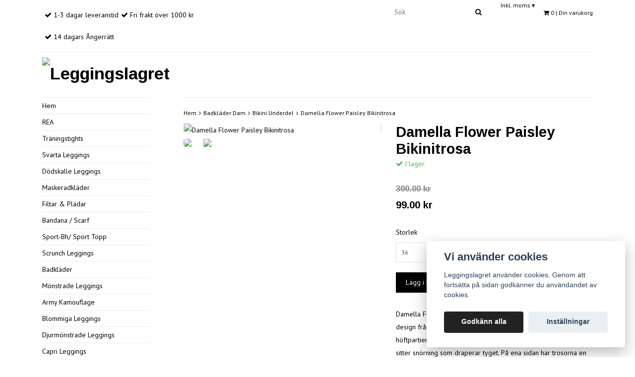

--- FILE ---
content_type: text/html; charset=utf-8
request_url: https://leggingslagret.se/badklader/bikini-underdel/damella-flower-paisley-bikinitrosa
body_size: 16525
content:
<!DOCTYPE html>
<html lang="sv">
<head><script>var fbPixelEventId = Math.floor(Math.random() * 9000000000) + 1000000000;</script><meta property="ix:host" content="cdn.quickbutik.com/images"><meta http-equiv="Content-Type" content="text/html; charset=UTF-8">
<title>Damella Flower Paisley Bikinitrosa - Leggingslagret</title>
<meta name="author" content="Leggingslagret">
<meta name="description" content="Damella Flower Paisley Bikinitrosa. Snygg bikinitrosa i stilren design från Damella. Bikiniunderdelen är i tai-modell med höftpartier som är något bredare. På h">
<meta property="og:description" content="Damella Flower Paisley Bikinitrosa. Snygg bikinitrosa i stilren design från Damella. Bikiniunderdelen är i tai-modell med höftpartier som är något bredare. På h">
<meta property="og:title" content="Damella Flower Paisley Bikinitrosa - Leggingslagret">
<meta property="og:url" content="https://leggingslagret.se/badklader/bikini-underdel/damella-flower-paisley-bikinitrosa">
<meta property="og:site_name" content="Leggingslagret">
<meta property="og:type" content="website">
<meta property="og:image" content="https://cdn.quickbutik.com/images/9515c/products/62854bd0c53aa.jpeg">
<meta property="twitter:card" content="summary">
<meta property="twitter:title" content="Leggingslagret">
<meta property="twitter:description" content="Damella Flower Paisley Bikinitrosa. Snygg bikinitrosa i stilren design från Damella. Bikiniunderdelen är i tai-modell med höftpartier som är något bredare. På h">
<meta property="twitter:image" content="https://cdn.quickbutik.com/images/9515c/products/62854bd0c53aa.jpeg">
<meta name="viewport" content="width=device-width, initial-scale=1, maximum-scale=1">
<!-- CSS --><!-- CSS --><link href="https://storage.quickbutik.com/stores/9515c/templates/classic-39/css/assets.css?33629" rel="stylesheet" type="text/css" media="all">
<link href="https://storage.quickbutik.com/stores/9515c/templates/classic-39/css/style.css?33629" rel="stylesheet" type="text/css" media="all">
<link href="//fonts.googleapis.com/css?family=PT+Sans:400,700%7CArimo:700" rel="stylesheet" type="text/css"  media="all" /><link rel="sitemap" type="application/xml" title="Sitemap" href="https://leggingslagret.se/sitemap.xml">
<meta name="google-site-verification" content="Cy64Qjf-9T_RiRxjmW22yqN2BUNvxc86ditgHXLm5XU" />
<meta name="ahrefs-site-verification" content="270b73a5aa51ee937067fc0be794c9aa11077792d61f98d1dab0c07664c44836">
<script type="text/javascript" defer>document.addEventListener('DOMContentLoaded', () => {
    document.body.setAttribute('data-qb-page', 'product');
});</script><script src="/assets/shopassets/cookieconsent/cookieconsent.js?v=230"></script>
<style>
    :root {
        --cc-btn-primary-bg: #222222 !important;
        --cc-btn-primary-text: #fff !important;
        --cc-btn-primary-hover-bg: #222222 !important;
        --cc-btn-primary-hover-text: #fff !important;
    }
</style>
<style>
    html.force--consent,
    html.force--consent body{
        height: auto!important;
        width: 100vw!important;
    }
</style>

    <script type="text/javascript">
    var qb_cookieconsent = initCookieConsent();
    var qb_cookieconsent_blocks = [{"title":"Vi anv\u00e4nder cookies","description":"Leggingslagret anv\u00e4nder cookies. Genom att forts\u00e4tta p\u00e5 sidan godk\u00e4nner du anv\u00e4ndandet av cookies."},{"title":"N\u00f6dv\u00e4ndiga cookies *","description":"Dessa cookies \u00e4r n\u00f6dv\u00e4ndiga f\u00f6r att butiken ska fungera korrekt och g\u00e5r inte att st\u00e4nga av utan att beh\u00f6va l\u00e4mna denna webbplats. De anv\u00e4nds f\u00f6r att funktionalitet som t.ex. varukorg, skapa ett konto och annat ska fungera korrekt.","toggle":{"value":"basic","enabled":true,"readonly":true}}];
</script>
    <!-- Google Analytics 4 -->
    <script async src="https://www.googletagmanager.com/gtag/js?id=AW-1404305753380427 ny 20220830"></script>
    <script>
        window.dataLayer = window.dataLayer || [];
        function gtag(){dataLayer.push(arguments);}

        gtag('consent', 'default', {
            'analytics_storage': 'denied',
            'ad_storage': 'denied',
            'ad_user_data': 'denied',
            'ad_personalization': 'denied',
            'wait_for_update': 500,
        });

        const getConsentForCategory = (category) => (typeof qb_cookieconsent == 'undefined' || qb_cookieconsent.allowedCategory(category)) ? 'granted' : 'denied';

        if (typeof qb_cookieconsent == 'undefined' || qb_cookieconsent.allowedCategory('analytics') || qb_cookieconsent.allowedCategory('marketing')) {
            const analyticsConsent = getConsentForCategory('analytics');
            const marketingConsent = getConsentForCategory('marketing');

            gtag('consent', 'update', {
                'analytics_storage': analyticsConsent,
                'ad_storage': marketingConsent,
                'ad_user_data': marketingConsent,
                'ad_personalization': marketingConsent,
            });
        }

        // Handle consent updates for GA4
        document.addEventListener('QB_CookieConsentAccepted', function(event) {
            const cookie = qbGetEvent(event).cookie;
            const getConsentLevel = (level) => (cookie && cookie.level && cookie.level.includes(level)) ? 'granted' : 'denied';

            gtag('consent', 'update', {
                'analytics_storage': getConsentLevel('analytics'),
                'ad_storage': getConsentLevel('marketing'),
                'ad_user_data': getConsentLevel('marketing'),
                'ad_personalization': getConsentLevel('marketing'),
            });
        });

        gtag('js', new Date());
        gtag('config', 'AW-1404305753380427 ny 20220830', { 'allow_enhanced_conversions' : true } );
gtag('event', 'page_view', JSON.parse('{"ecomm_pagetype":"product","ecomm_prodid":"1697","ecomm_totalvalue":99,"currency":"SEK","send_to":"AW-1404305753380427 ny 20220830"}'));
gtag('event', 'view_item', JSON.parse('{"currency":"SEK","value":"99.00","items":[{"item_name":"Damella Flower Paisley Bikinitrosa","item_id":"1697","price":"99.00","item_category":"Bikini Underdel","item_variant":"36","quantity":"1","description":"<p>Damella Flower Paisley Bikinitrosa. Snygg bikinitrosa i stilren design fr&aring;n Damella. Bikiniunderdelen &auml;r i tai-modell med h&ouml;ftpartier som &auml;r n&aring;got bredare. P&aring; h&ouml;ftpartiernas nedre del sitter sn&ouml;rning som draperar tyget. P&aring; ena sidan har trosorna en stilren metallbricka med Damellas logotype p&aring;.<\/p><p>Material:<br><span>&amp;nbsp; 80% polyamid<\/span><br>&amp;nbsp; 20% elastan<br><br><span>Tv&auml;tt:<\/span><br>&amp;nbsp; &amp;nbsp;Handtv&auml;tt<\/p>","image_url":"https%3A%2F%2Fcdn.quickbutik.com%2Fimages%2F9515c%2Fproducts%2F62854bd0c53aa.jpeg"}]}'));

        const gaClientIdPromise = new Promise(resolve => {
            gtag('get', 'AW-1404305753380427 ny 20220830', 'client_id', resolve);
        });
        const gaSessionIdPromise = new Promise(resolve => {
            gtag('get', 'AW-1404305753380427 ny 20220830', 'session_id', resolve);
        });

        Promise.all([gaClientIdPromise, gaSessionIdPromise]).then(([gaClientId, gaSessionId]) => {
            var checkoutButton = document.querySelector("a[href='/cart/index']");
            if (checkoutButton) {
                checkoutButton.onclick = function() {
                    var query = new URLSearchParams({
                        ...(typeof qb_cookieconsent == 'undefined' || qb_cookieconsent.allowedCategory('analytics') ? {
                            gaClientId,
                            gaSessionId,
                        } : {}),
                        consentCategories: [
                            ...(typeof qb_cookieconsent == 'undefined' || qb_cookieconsent.allowedCategory('analytics')) ? ['analytics'] : [],
                            ...(typeof qb_cookieconsent == 'undefined' || qb_cookieconsent.allowedCategory('marketing')) ? ['marketing'] : [],
                        ],
                    });
                    this.setAttribute("href", "/cart/index?" + query.toString());
                };
            }
        });
    </script>
    <!-- End Google Analytics 4 --></head>
<body>
	<div id="my-wrapper">
		<div class="mobile-top-bar">
    <div class="container" id="page-top">
        <div class="row d-flex d-md-none d-lg-none justify-content-around align-items-center">

            <div class="col-3">
            </div>

            <div class="col-6 text-center">
                    <a class="taxlink" title="Priser är inkl. moms. Klicka för att växla om till exkl. moms." href="?tax-reverse">
                        Inkl. moms
                        <span>&#x25be;</span>
                    </a>
            </div>

            <div class="col-3">
    		</div>
    		
    	</div>
    </div>
</div><header id="site-header" class="mh-head  Sticky">
	<div class="container d-block d-md-none">
        <div class="row site-mobile-header">
        	<div class="col-2 d-flex justify-content-center align-items-center">
        				<div class=" mobile-toggle">
                            <a class="c-hamburger c-hamburger--htx" href="#navigation"><span>toggle</span></a>
                        </div>
        			</div>
        	<div class="col-8 d-flex justify-content-center align-items-center">
        					<div id="site-title-desktop">
			                	<a href="https://leggingslagret.se" title="Leggingslagret" class="custom-font">
					<img src="https://cdn.quickbutik.com/images/9515c/templates/classic-39/assets/logo.png?s=33629&auto=format" alt="Leggingslagret">
					
			                	</a>
		  	              </div>	
        			</div>
            <div class="col-2 d-flex justify-content-center align-items-center">
                <a href="#shopping-cart" class="mobile-shopping-cart-icon slide-menu d-flex justify-content-center align-items-center">
                    <i class="fa fa-2x fa-shopping-cart"></i>
                    <span class="cart_counter_mobile cart_counter" style="display: inline; font-size: 11px;padding-left:5px">0</span>
                </a>
            </div>
        </div>
	</div>
	<div class="container d-none d-md-block">
		<div class="row site-header-desktop">
			<div class="col-lg-5 col-md-12">
				<nav class="navbar justify-content-lg-start justify-content-md-center">
					<ul class="nav">
						<li>
							<span class='fa fa-check'></span> <span>1-3 dagar leveranstid</span>
						</li>
						
						<li>
							<span class='fa fa-check'></span> <span>Fri frakt över 1000 kr</span>
						</li>
						
						<li>
							<span class='fa fa-check'></span> <span>14 dagars Ångerrätt</span>
						</li>
					</ul>
				</nav>
			</div>
			<div class="col-lg-7 col-md-12 justify-content-lg-end justify-content-md-center d-flex">
				<div id="cart-brief">
					<div class="cart-link">
                        <div class="d-flex d-flex flex-wrap justify-content-end">
                        	<form id="search-form" action="/shop/search" method="get" class="cart-link-child">
				                        	<div class="search-wrapper search-wrapper-md">
				                        		<input class="search_text" name="s" type="text" size="20" placeholder="Sök" value="">
				                        		<button class="search_submit" type="submit">
				                        			<i class="fa fa-search"></i>
				                        		</button>
				                        		<div class="clear"></div>
				                        	</div>
				                        </form>
                            <div class="languages_top cart-link-child">
	                         </div>
    						        <a title="Priser är inkl. moms. Klicka för att växla om till exkl. moms." class="cart-link-child" href="?tax-reverse">
    						            Inkl. moms
    						            <span>&#x25be;</span>
    						        </a>
                        	<a id="cart-url" href="#mmnue_cart" class="slide-menu"><i class="fa fa-shopping-cart"></i> <span class="cart_counter">0</span> | Din varukorg</a>
                        </div>
					</div>
				</div><!-- #cart-brief -->
			</div>
		</div>
		<div class="border-bottom-q"></div>
		<div class="row">
			<div class="col d-flex justify-content-left align-items-center">
			   <div id="site-title">
			     <a href="https://leggingslagret.se" title="Leggingslagret" class="custom-font">
					<img src="https://cdn.quickbutik.com/images/9515c/templates/classic-39/assets/logo.png?s=33629&auto=format" alt="Leggingslagret">
			     </a>
		  	   </div>
			</div>
			<div class="col d-flex justify-content-end align-items-center">
			    		   <div class="product-nav-wrapper-main">
				<div id="product-nav-wrapper">
					<ul class="nav nav-pills justify-content-end">
					</ul>
				</div>
			</div>
			</div>
		</div>
	</div><!-- .container -->
</header><div id="main" role="main">
			<div class="container">
				<div class="row">
					<div class="sidebar col-md-3 d-none d-md-block ">
					    <div class="w85">
						<div class="row">
							<div class="col-md-12">
							    <ul>
<li class=""><a title="Hem" href="/">Hem</a></li>
						      			<li class=""><a title="REA " href="/rea">REA </a></li>
						      			<li class=""><a title="Träningstights" href="/sport-fitness">Träningstights</a></li>
						      			<li class=""><a title="Svarta Leggings" href="/svarta-leggings">Svarta Leggings</a></li>
						      			<li class=""><a title="Dödskalle Leggings" href="/dodskalle-leggings">Dödskalle Leggings</a></li>
						      			<li class=""><a title="Maskeradkläder" href="/maskerad">Maskeradkläder</a></li>
						      			<li class=""><a title="Filtar &amp; Plädar" href="/plad-med-huva">Filtar &amp; Plädar</a></li>
						      			<li class=""><a title="Bandana / Scarf" href="/bandana">Bandana / Scarf</a></li>
						      			<li class=""><a title="Sport-Bh/ Sport Topp" href="/sport-bh-sport-topp">Sport-Bh/ Sport Topp</a></li>
						      			<li class=""><a title="Scrunch Leggings" href="/rumpbyxa">Scrunch Leggings</a></li>
						      			<li class=""><a title="Badkläder" href="/badklader">Badkläder</a></li>
						      			<li class=""><a title="Mönstrade Leggings" href="/various-pattern">Mönstrade Leggings</a></li>
						      			<li class=""><a title="Army Kamouflage " href="/army-camouflage">Army Kamouflage </a></li>
						      			<li class=""><a title="Blommiga Leggings" href="/blommiga">Blommiga Leggings</a></li>
						      			<li class=""><a title="Djurmönstrade Leggings" href="/djurmonstrade">Djurmönstrade Leggings</a></li>
						      			<li class=""><a title="Capri Leggings " href="/capri-shorts">Capri Leggings </a></li>
						      			<li class=""><a title="Tecknade Leggings" href="/cartoon-movie">Tecknade Leggings</a></li>
						      			<li class=""><a title="Färgglada Leggings" href="/color">Färgglada Leggings</a></li>
						      			<li class=""><a title="Jeans Leggings" href="/jeansprint">Jeans Leggings</a></li>
						      			<li class=""><a title="Nation Mönstrade" href="/flags">Nation Mönstrade</a></li>
						      			<li class=""><a title="Galaxy Leggings" href="/galaxy">Galaxy Leggings</a></li>
						      			<li class=""><a title="Naturmönstrade Leggings" href="/nature">Naturmönstrade Leggings</a></li>
						      			<li class=""><a title="Tattoo Leggings" href="/tattoo-art-history">Tattoo Leggings</a></li>
						      			<li class=""><a title="Kläder" href="/klader">Kläder</a></li>
						      			<li class=""><a title="Strumpor" href="/strumpor">Strumpor</a></li>
						      			<li class=""><a title="Hoodies / Sweatshirts" href="/hoodies-sweatshirts">Hoodies / Sweatshirts</a></li>
						      			<li class=""><a title="Kroppsstrumpa Bodystocking Strumpor" href="/kroppsstrumpa-bodystocking-strumpor">Kroppsstrumpa Bodystocking Strumpor</a></li>
						      			<li class=""><a title="Shorts" href="/shorts">Shorts</a></li>
						      			<li class=""><a title="Topp" href="/topp">Topp</a></li>
						      			<li class=""><a title="Underkläder" href="/underklader">Underkläder</a></li>
						      			<li class=""><a title="Smycken" href="/smycken">Smycken</a></li>
						      			<li class=""><a title="Hårspray Färg Glitter" href="/harfarg">Hårspray Färg Glitter</a></li>
						      			<li class=""><a title="Strumpbyxor" href="/strumpbyxa">Strumpbyxor</a></li>
						      			<li class=""><a title="T-shirt" href="/t-shirt">T-shirt</a></li>
						      			<li class=""><a title="Träningstights Dam" href="/traningstights">Träningstights Dam</a></li>
						      			<li class=""><a title="Rutiga Schack Leggings" href="/rutiga-schack-leggings">Rutiga Schack Leggings</a></li>
						      			
</ul>
</div>
						</div>
						
						</div>
					</div>
					
					<div class="col-12 col-md-9">
					    <div class="row">
                                <div class="col-md-12">
                                	<nav class="breadcrumb border-top-q" aria-label="breadcrumbs"><a href="/" title="Hem">Hem</a>
                                	    <i class="fa fa-angle-right" aria-hidden="true"></i> <a href="/badklader" title="Badkläder Dam">Badkläder Dam</a>
                                	    <i class="fa fa-angle-right" aria-hidden="true"></i> <a href="/badklader/bikini-underdel" title="Bikini Underdel">Bikini Underdel</a>
                                	    <i class="fa fa-angle-right" aria-hidden="true"></i> <a href="/badklader/bikini-underdel/damella-flower-paisley-bikinitrosa" title="Damella Flower Paisley Bikinitrosa">Damella Flower Paisley Bikinitrosa</a>
                                	    </nav>
</div>
                            </div>
                            <article id="/badklader/bikini-underdel/damella-flower-paisley-bikinitrosa" itemscope itemtype="http://schema.org/Product">
<div class="row">
	<div class="col-md-6 col-sm-6 product-images product-images-wrapper">
		<div class="product-images animated fadeIn">
		     <ul id="lightSlider">
				<li data-thumb="https://cdn.quickbutik.com/images/9515c/products/62854bd0c53aa.jpeg?w=90&auto=format" class="active qs-product-image7038">
				    <a href="https://cdn.quickbutik.com/images/9515c/products/62854bd0c53aa.jpeg" title="Damella Flower Paisley Bikinitrosa">
					    <img itemprop="image" src="https://cdn.quickbutik.com/images/9515c/products/62854bd0c53aa.jpeg?auto=format" alt="Damella Flower Paisley Bikinitrosa">
					</a>
				</li>
				<li data-thumb="https://cdn.quickbutik.com/images/9515c/products/62854bd0b0a59.jpeg?w=90&auto=format" class="active qs-product-image7039">
				    <a href="https://cdn.quickbutik.com/images/9515c/products/62854bd0b0a59.jpeg" title="Damella Flower Paisley Bikinitrosa">
					    <img itemprop="image" src="https://cdn.quickbutik.com/images/9515c/products/62854bd0b0a59.jpeg?auto=format" alt="Damella Flower Paisley Bikinitrosa">
					</a>
				</li>
		    </ul>
		</div>
	</div>

	<div class="col-md-6 col-sm-6">
			
	    <section class="entry-content">
	    
	        <h1 class="product-description-header" itemprop="name">Damella Flower Paisley Bikinitrosa</h1>
	        
            <div class="product-stock-box">
                <div data-in-stock-text="I lager." data-out-of-stock-text="Ej i lager." data-combination-not-exist-text="Varianten finns ej." class="product-current-stock-status instock"><i class="fa fa-check"></i> I lager.</div>
                
            </div>
            
            <h5 class="compare-at-price qs-product-before-price" >300.00 kr</h5>
		      	
	      	<div itemprop="offers" itemscope itemtype="http://schema.org/Offer">
	        	<h3 class="qs-product-price" id="price-field">99.00 kr</h3>
	        	<meta itemscope itemprop="itemCondition" itemtype="http://schema.org/OfferItemCondition" content="http://schema.org/NewCondition">
				<meta itemprop="priceCurrency" content="SEK">
				<meta itemprop="price" content="99.00">
	        	<link itemprop="availability" href="http://schema.org/InStock">
	        	<meta itemprop="url" content="https://leggingslagret.se/badklader/bikini-underdel/damella-flower-paisley-bikinitrosa">
	        </div>
	        
	        <meta itemprop="sku" content="1697-E4-32950">
            
            <meta itemprop="brand" content="Damella">
	    
		    <form class="qs-cart form-" method="post">     
		        <input type="hidden" class="qs-cart-pid"    value="1697">
		        <input type="hidden" class="qs-cart-price"  value="99.00">

                <div class="row">
                    <div class="col-12 col-lg-8">
                        <div class="form-group">
                            <div class="controls">
                            <label>Storlek</label>
                            <br />
                                <select class="qs-cart-option form-control" name="qs-cart-option">
                                    <option value="2855" data-name="36">36</option>
                                    <option value="2856" data-name="46">46</option>
                                </select>
                            </div>
                        </div>
                    </div>
                </div>
		        
				<input name="qs-cart-qty" type="hidden" class="qs-cart-qty form-control qty-picker" value="1">
		        
			    <input type="submit" name="add" class="d-block qs-cart-submit btn btn-success" value="Lägg i korgen" id="purchase" data-unavailable-txt="Otillgänglig">
			
			</form>
			
		    
		    
            
			
			
			<div class="product-description-wrapper product_description">
				<div itemprop="description"><p>Damella Flower Paisley Bikinitrosa. Snygg bikinitrosa i stilren design från Damella. Bikiniunderdelen är i tai-modell med höftpartier som är något bredare. På höftpartiernas nedre del sitter snörning som draperar tyget. På ena sidan har trosorna en stilren metallbricka med Damellas logotype på.</p><p>Material:<br><span>&nbsp; 80% polyamid</span><br>&nbsp; 20% elastan<br><br><span>Tvätt:</span><br>&nbsp; &nbsp;Handtvätt</p></div>
			</div>
			
        	<div id="sharesocialbox"></div>
        	
	</section>
	
	</div>

</div>

<section class="related-products">
  <h3>Flera populära produkter</h3>
  
  <ul class="product-grid clearfix row">
        
        
        
        
        
        
        
        
        
			<li class="col-md-3 col-6 product" data-pid="1697">
		
                <div class="indiv-product animated fadeIn">
                  <div class="content_box">            
                    
                    <div class="product-image ">
                        <a href="/badklader/bikini-underdel/palm-beach-viktrosa-svart-stl-36" title="Palm Beach Viktrosa Abecita Svart 36" class="d-flex justify-content-center align-items-center ">
                            <img src="https://cdn.quickbutik.com/images/9515c/products/5ebee5b33db91.jpeg?w=300&h=300&fit=crop&auto=format" alt="Palm Beach Viktrosa Abecita Svart 36">
                        </a>
                    </div>
                	<div class="content_product_desc">
                		<a href="/badklader/bikini-underdel/palm-beach-viktrosa-svart-stl-36" title="Palm Beach Viktrosa Abecita Svart 36">
                			<div class="indiv-product-title-text">Palm Beach Viktrosa Abecita Svart 36</div>
                			
                			<span class="money-styling">
									49.00 kr <s>398.00 kr</s>
                			</span>
                		</a>
                	</div>
                	</div>
                </div>
                
  		
			</li>
			<li class="col-md-3 col-6 product" data-pid="1697">
		
                <div class="indiv-product animated fadeIn">
                  <div class="content_box">            
                    
                    <div class="product-image ">
                        <a href="/badklader/bikini-underdel/abecita-paisley-hipster-bikinitrosa" title="Abecita Paisley Hipster Bikinitrosa" class="d-flex justify-content-center align-items-center ">
                            <img src="https://cdn.quickbutik.com/images/9515c/products/5ec26cfae29f5.jpeg?w=300&h=300&fit=crop&auto=format" alt="Abecita Paisley Hipster Bikinitrosa">
                        </a>
                    </div>
                	<div class="content_product_desc">
                		<a href="/badklader/bikini-underdel/abecita-paisley-hipster-bikinitrosa" title="Abecita Paisley Hipster Bikinitrosa">
                			<div class="indiv-product-title-text">Abecita Paisley Hipster Bikinitrosa</div>
                			
                			<span class="money-styling">
									89.00 kr <s>350.00 kr</s>
                			</span>
                		</a>
                	</div>
                	</div>
                </div>
                
  		
			</li>
			<li class="col-md-3 col-6 product" data-pid="1697">
		
                <div class="indiv-product animated fadeIn">
                  <div class="content_box">            
                    
                    <div class="product-image ">
                        <a href="/badklader/bikini-underdel/sloggi-swim-pink-summer-tai-flower" title="Sloggi Swim Pink Summer Tai Flower" class="d-flex justify-content-center align-items-center ">
                            <img src="https://cdn.quickbutik.com/images/9515c/products/5ec27fbc2f362.jpeg?w=300&h=300&fit=crop&auto=format" alt="Sloggi Swim Pink Summer Tai Flower">
                        </a>
                    </div>
                	<div class="content_product_desc">
                		<a href="/badklader/bikini-underdel/sloggi-swim-pink-summer-tai-flower" title="Sloggi Swim Pink Summer Tai Flower">
                			<div class="indiv-product-title-text">Sloggi Swim Pink Summer Tai Flower</div>
                			
                			<span class="money-styling">
									49.00 kr <s>250.00 kr</s>
                			</span>
                		</a>
                	</div>
                	</div>
                </div>
                
  		
			</li>
			<li class="col-md-3 col-6 product" data-pid="1697">
		
                <div class="indiv-product animated fadeIn">
                  <div class="content_box">            
                    
                    <div class="product-image ">
                        <a href="/badklader/bikini-underdel/damella-turkos-paisley-bikini-tai-brief-36" title="Damella Turkos Paisley Bikini Tai Brief 36" class="d-flex justify-content-center align-items-center ">
                            <img src="https://cdn.quickbutik.com/images/9515c/products/627909b2de37b.jpeg?w=300&h=300&fit=crop&auto=format" alt="Damella Turkos Paisley Bikini Tai Brief 36">
                        </a>
                    </div>
                	<div class="content_product_desc">
                		<a href="/badklader/bikini-underdel/damella-turkos-paisley-bikini-tai-brief-36" title="Damella Turkos Paisley Bikini Tai Brief 36">
                			<div class="indiv-product-title-text">Damella Turkos Paisley Bikini Tai Brief 36</div>
                			
                			<span class="money-styling">
									69.00 kr <s>269.00 kr</s>
                			</span>
                		</a>
                	</div>
                	</div>
                </div>
                
  		
			</li>
			<li class="col-md-3 col-6 product" data-pid="1697">
		
                <div class="indiv-product animated fadeIn">
                  <div class="content_box">            
                    
                    <div class="product-image ">
                        <a href="/badklader/bikini-underdel/saltabad-hipboxer-bikinitrosa-48" title="Saltabad Hipboxer Bikinitrosa 48" class="d-flex justify-content-center align-items-center ">
                            <img src="https://cdn.quickbutik.com/images/9515c/products/627ff6684ca81.jpeg?w=300&h=300&fit=crop&auto=format" alt="Saltabad Hipboxer Bikinitrosa 48">
                        </a>
                    </div>
                	<div class="content_product_desc">
                		<a href="/badklader/bikini-underdel/saltabad-hipboxer-bikinitrosa-48" title="Saltabad Hipboxer Bikinitrosa 48">
                			<div class="indiv-product-title-text">Saltabad Hipboxer Bikinitrosa 48</div>
                			
                			<span class="money-styling">
									75.00 kr <s>300.00 kr</s>
                			</span>
                		</a>
                	</div>
                	</div>
                </div>
                
  		
			</li>
			<li class="col-md-3 col-6 product" data-pid="1697">
		
                <div class="indiv-product animated fadeIn">
                  <div class="content_box">            
                    
                    <div class="product-image ">
                        <a href="/badklader/bikini-underdel/sloggi-swim-ocean-waves-mini-bikini-trosa" title="Sloggi Swim Ocean Waves Mini Bikini Trosa" class="d-flex justify-content-center align-items-center ">
                            <img src="https://cdn.quickbutik.com/images/9515c/products/6284ea4d250a3.jpeg?w=300&h=300&fit=crop&auto=format" alt="Sloggi Swim Ocean Waves Mini Bikini Trosa">
                        </a>
                    </div>
                	<div class="content_product_desc">
                		<a href="/badklader/bikini-underdel/sloggi-swim-ocean-waves-mini-bikini-trosa" title="Sloggi Swim Ocean Waves Mini Bikini Trosa">
                			<div class="indiv-product-title-text">Sloggi Swim Ocean Waves Mini Bikini Trosa</div>
                			
                			<span class="money-styling">
									75.00 kr <s>200.00 kr</s>
                			</span>
                		</a>
                	</div>
                	</div>
                </div>
                
  		
			</li>
  </ul>
</section>

</article>
</div>
				</div>
				
				</div>
		</div>
		
    <div class="modal fade" id="languageModal" role="dialog" data-backdrop="false">
       <div class="modal-dialog modal-sm">
         <div class="modal-content align-items-center justify-content-center">
         <button type="button" class="close" data-dismiss="modal">×</button>
           <div class="modal-body">
           <div class="text-center">
Choose language
</div>
           </div>
           
         </div>
       </div>
    </div>
    
    <footer>
	<div class="container text-center">
		<div class="row">
			
        			<div class="col-md-4 col-sm-6 links-footer">
        				<div class="text-sm-left text-center font-weight-bold">Kundtjänst</div>
        				<ul class="text-sm-left">
        				 <li class=""><a title="Kontakt" href="/contact">Kontakt</a></li>
        				 <li class=""><a title="Köpvillkor" href="/sidor/terms-and-conditions">Köpvillkor</a></li>
        			    </ul>
        			</div>
    			
                
    			
        			<div class="col-md-4 col-sm-6 text-sm-left social-footer">
        				<div class="font-weight-bold">Sociala medier</div>
        				<div id="footer-right">
                    			<a href="https://www.facebook.com/Leggingslagret/" target="_blank" class="btn btn-facebook"><i class="fa fa-facebook"></i></a>
                    			<a href="https://instagram.com/leggingslagret.se/" target="_blank" class="btn btn-instagram"><i class="fa fa-instagram"></i></a>
        				</div>
        			</div>
                
    			
                
        			<div class="col-md-4  col-sm-12 text-sm-left">
        				<div class="font-weight-bold">Betalsätt</div>
        				<div id="footer-payment-methods">
                                <img class="x1" src="/assets/shopassets/paylogos/swish.png" alt="swish">
                                <img class="x15" src="/assets/shopassets/paylogos/visa.png" alt="visa">
                                <img class="x15" src="/assets/shopassets/paylogos/mastercard.png" alt="Mastercard">
                    		    <img alt="Klarna" class="x1" src="https://cdn.klarna.com/1.0/shared/image/generic/logo/sv_se/basic/logo_black.png?width=75">
                                <img class="x1" src="/assets/shopassets/paylogos/paypal.png"  alt="PayPal">
                        </div>
        			</div>

		</div><!-- .row -->

	</div><!-- container -->

</footer>

<div class="bottom-footer">

	<div class="container">

		<div class="row">

			<div class="col-md-9 copyright_line">
				<p>
					Copyright Leggingslagret 2026 - <a style="text-decoration: none;" target="_blank" rel="nofollow sponsored" title="Powered by Quickbutik" href="https://quickbutik.com">Powered by Quickbutik</a>
				</p>
			</div>

		</div><!-- row -->

	</div><!-- container -->

</div><!-- bottom-footer --><div id="mobile-bar-settings" data-lbl-overview="Översikt" data-lbl-search="Sök"></div>
    <nav id="navigation"><ul>
<li>
                <a href="/">Hem</a>
                </li>
        	
            <li>
                <a href="/rea">REA </a>
                </li>
        	
            <li>
                <a href="/sport-fitness">Träningstights</a>
                </li>
        	
            <li>
                <a href="/svarta-leggings">Svarta Leggings</a>
                </li>
        	
            <li>
                <a href="/dodskalle-leggings">Dödskalle Leggings</a>
                </li>
        	
            <li>
                <a href="/maskerad">Maskeradkläder</a>
                </li>
        	
            <li>
                <a href="/plad-med-huva">Filtar &amp; Plädar</a>
                </li>
        	
            <li>
                <a href="/bandana">Bandana / Scarf</a>
                </li>
        	
            <li>
                <a href="/sport-bh-sport-topp">Sport-Bh/ Sport Topp</a>
                </li>
        	
            <li>
                <a href="/rumpbyxa">Scrunch Leggings</a>
                </li>
        	
            <li>
                <a href="/badklader"><span>Badkläder</span></a>
                <ul>
<li> <a class="show-all" href="/badklader" title="Badkläder">Visa alla i  Badkläder</a>
</li>
        		    <li><a href="/badklader/bikini-overdel">Bikini Överdel</a></li>
        		        <li><a href="/badklader/bikini-underdel">Bikini Underdel</a></li>
        		        
</ul>
</li>
        	
            <li>
                <a href="/various-pattern">Mönstrade Leggings</a>
                </li>
        	
            <li>
                <a href="/army-camouflage">Army Kamouflage </a>
                </li>
        	
            <li>
                <a href="/blommiga">Blommiga Leggings</a>
                </li>
        	
            <li>
                <a href="/djurmonstrade">Djurmönstrade Leggings</a>
                </li>
        	
            <li>
                <a href="/capri-shorts">Capri Leggings </a>
                </li>
        	
            <li>
                <a href="/cartoon-movie">Tecknade Leggings</a>
                </li>
        	
            <li>
                <a href="/color">Färgglada Leggings</a>
                </li>
        	
            <li>
                <a href="/jeansprint">Jeans Leggings</a>
                </li>
        	
            <li>
                <a href="/flags">Nation Mönstrade</a>
                </li>
        	
            <li>
                <a href="/galaxy">Galaxy Leggings</a>
                </li>
        	
            <li>
                <a href="/nature">Naturmönstrade Leggings</a>
                </li>
        	
            <li>
                <a href="/tattoo-art-history">Tattoo Leggings</a>
                </li>
        	
            <li>
                <a href="/klader">Kläder</a>
                </li>
        	
            <li>
                <a href="/strumpor">Strumpor</a>
                </li>
        	
            <li>
                <a href="/hoodies-sweatshirts">Hoodies / Sweatshirts</a>
                </li>
        	
            <li>
                <a href="/kroppsstrumpa-bodystocking-strumpor">Kroppsstrumpa Bodystocking Strumpor</a>
                </li>
        	
            <li>
                <a href="/shorts">Shorts</a>
                </li>
        	
            <li>
                <a href="/topp">Topp</a>
                </li>
        	
            <li>
                <a href="/underklader"><span>Underkläder</span></a>
                <ul>
<li> <a class="show-all" href="/underklader" title="Underkläder">Visa alla i  Underkläder</a>
</li>
        		    <li><a href="/underklader/bh">BH Överdel</a></li>
        		        <li><a href="/underklader/trosa-underdel">Trosa Underdel</a></li>
        		        <li><a href="/underklader/teddy">Sexiga Underkläder</a></li>
        		        
</ul>
</li>
        	
            <li>
                <a href="/smycken">Smycken</a>
                </li>
        	
            <li>
                <a href="/harfarg">Hårspray Färg Glitter</a>
                </li>
        	
            <li>
                <a href="/strumpbyxa">Strumpbyxor</a>
                </li>
        	
            <li>
                <a href="/t-shirt">T-shirt</a>
                </li>
        	
            <li>
                <a href="/traningstights">Träningstights Dam</a>
                </li>
        	
            <li>
                <a href="/rutiga-schack-leggings">Rutiga Schack Leggings</a>
                </li>
        	
            <li>
                <a href="/contact">Kontakt</a>
                </li>
            <li>
                <a href="/sidor/terms-and-conditions">Köpvillkor</a>
                </li>
            <li>
            
</li>
         </ul></nav><nav id="shopping-cart"><div>
	<!-- Your content -->
	<div>
		<h4>Din varukorg</h4>
		<br /><br />
	</div>
	
	<div class="qs-cart-empty" >
        <p style="padding: 28px;margin:0;">Din varukorg är tom, men det behöver den inte vara.</p>
    </div>
    
	<div class="qs-cart-update" style="display:none;" >
        <table id="CARTITEMS" class="table table-sm">
            <thead>
                <tr>
                    <td style="text-align: left;">Produkt</td>
                    <td style="text-align: right;">Pris</td>
                </tr>
            </thead>
            <tbody>
            </tbody>
            <tfoot>
                <tr>
                    <td colspan="1"></td>
                    <td colspan="1" class="cartTotal" style="text-align: right;">0,00 SEK</td>
                </tr>
            </tfoot>
        </table>
	</div>
	
	<div class="slide-checkout-buttons">
		<a  href="/cart/index" class="btn-buy btn btn-block btn-lg ">Till kassan <i class="fa fa-shopping-cart"></i></a>
	
		<a  class="mmnue_close btn btn btn-block ">Fortsätt att handla</a>
	</div>
</div></nav>
</div>
<script src="https://storage.quickbutik.com/stores/9515c/templates/classic-39/js/plugins.js?33629" type="text/javascript"></script><script src="https://storage.quickbutik.com/stores/9515c/templates/classic-39/js/custom.js?33629" type="text/javascript"></script><script src="https://storage.quickbutik.com/stores/9515c/templates/classic-39/js/qb.js?33629" type="text/javascript"></script><script type="text/javascript">
/* mmenu js start*/
$(document).ready(function() {
    $("#navigation").mmenu({
        // options
        "navbar": {
            title: $("#mobile-bar-settings").attr("data-lbl-overview"),
            url: "/"
        },
        "searchfield": {
            placeholder: $("#mobile-bar-settings").attr("data-lbl-search"),
            clear: true,  
            add: true,
            search: false
        },
        "backButton": {
            // backButton options
            "close": true
        },
        "counters": true,
        "slidingSubmenus": true,
        "navbars": [{
            "position": "top",
            "content": [
                "searchfield"
            ]
        }],
        "extensions": [
            "pagedim-black",
            "position-left",
            "border-none",
            "fx-listitems-slide",
            "multiline",
            "shadow-page",
            "theme-white"
        ]
    }, {
        // configuration
        offCanvas: {
            pageSelector: "#my-wrapper"
        }
    });
    
    // search
    $("#navigation .mm-searchfield__input input").keyup(function(e) {
        13 == e.keyCode && (window.location.href = $('#search-form').attr('action') + "?s=" + $(this).val())
    }), $(".mm-next").addClass("mm-fullsubopen");

    $("#shopping-cart").mmenu({
        // options
        navbar: {
            title: "",
        },
        slidingSubmenus: true,
        "extensions": [
            "pagedim-black",
            "position-right",
            "border-none",
            "fx-listitems-slide",
            "multiline",
            "shadow-page",
            "theme-white"
        ]
    }, {
        // configuration
        offCanvas: {
            pageSelector: "#my-wrapper"
        }
    });
    
    $(window).on('load resize', function() {
        if ($(this).width() < 960) {
            $("#site-header").mhead();
        }
    });

    $(".slide-menu").click(function() {

        var API = $("#shopping-cart").data("mmenu");
        API.open();
    });
    
    $(".mmnue_close").click(function() {
        var API = $("#shopping-cart").data("mmenu");
        API.close();
    });
});
/* mmenu js end */

 $('select').selectric();
$(document).bind("QB_CartUpdated",function(a){ $('.cart_counter').html( a.itemData.total_qty ); });
</script><script type="text/javascript">var qs_options = [{"id":"2817","product_id":"1697","sku":"1697-E4-32950-36","qty":"1","price":"99.00 kr","weight":null,"before_price":"300.00 kr","image_id":null,"gtin":null,"supplier_sku":null,"hidden":null,"allow_minusqty":null,"preorder":null,"min_purchase_quantity":null,"max_purchase_quantity":null,"preselected":null,"available":true,"ovalue_id_1_position":"1","ovalue_id_2_position":999,"ovalue_id_3_position":999,"ovalue_id_4_position":999,"ovalue_id_5_position":999,"position":"1","values_name":["36"],"values_id":["2855"],"options":["36"],"option_1":"36","title":"36","price_raw":"99.00","before_price_raw":"300.00"},{"id":"2818","product_id":"1697","sku":"1697-E4-32950-46","qty":"1","price":"99.00 kr","weight":null,"before_price":"300.00 kr","image_id":null,"gtin":null,"supplier_sku":null,"hidden":null,"allow_minusqty":null,"preorder":null,"min_purchase_quantity":null,"max_purchase_quantity":null,"preselected":null,"available":true,"ovalue_id_1_position":"2","ovalue_id_2_position":999,"ovalue_id_3_position":999,"ovalue_id_4_position":999,"ovalue_id_5_position":999,"position":"2","values_name":["46"],"values_id":["2856"],"options":["46"],"option_1":"46","title":"46","price_raw":"99.00","before_price_raw":"300.00"}];</script>
<script type="text/javascript">var qs_store_url = "https://leggingslagret.se";</script>
<script type="text/javascript">var qs_store_apps_data = {"location":"\/badklader\/bikini-underdel\/damella-flower-paisley-bikinitrosa","products":[],"product_id":"1697","category_id":null,"category_name":"Bikini Underdel","fetch":"fetch","order":null,"search":null,"recentPurchaseId":null,"product":{"title":"Damella Flower Paisley Bikinitrosa","price":"99.00 kr","price_raw":"99.00","before_price":"300.00 kr","hasVariants":true,"weight":"0","stock":false,"url":"\/badklader\/bikini-underdel\/damella-flower-paisley-bikinitrosa","preorder":false,"images":[{"url":"https:\/\/cdn.quickbutik.com\/images\/9515c\/products\/62854bd0c53aa.jpeg","position":"1","title":"62854bd0c53aa.jpeg","is_youtube_thumbnail":false},{"url":"https:\/\/cdn.quickbutik.com\/images\/9515c\/products\/62854bd0b0a59.jpeg","position":"2","title":"62854bd0b0a59.jpeg","is_youtube_thumbnail":false}]}}; var qs_store_apps = [];</script>
<script>if (typeof qs_options !== "undefined") { qs_store_apps_data.variants = JSON.stringify(Array.isArray(qs_options) ? qs_options : []); }</script>
<script type="text/javascript">$.ajax({type:"POST",url:"https://leggingslagret.se/apps/fetch",async:!1,data:qs_store_apps_data, success:function(s){qs_store_apps=s}});</script>
<script>
    function fbConversion() {
        if (typeof qb_cookieconsent == 'undefined' || qb_cookieconsent.allowedCategory('marketing')) {
            fetch("https://leggingslagret.se/apps/fbpixel",{method:"POST",headers:{"Content-Type":"application/json"},body:JSON.stringify({...qs_store_apps_data,event_id:fbPixelEventId})}).catch(e=>{console.error("Error:",e)});
        }
    }

    document.addEventListener('QB_CookieConsentAccepted', function(e) {
        fbConversion();
    });

    fbConversion();
</script>
<script type="text/javascript" src="/assets/qb_essentials.babel.js?v=20251006"></script><script type="text/javascript"> var recaptchaSiteKey="6Lc-2GcUAAAAAMXG8Lz5S_MpVshTUeESW6iJqK0_"; </script><!-- STORENOTICES APP START -->
<script type="text/javascript">
$(document).ready(function()
{
    notice = qs_store_apps.storenotices;
    
	if(notice.nid)
	{
		$("head").prepend(notice.style);
    	$("body").prepend(notice.content);
    	$('#qbNotice'+notice.nid).slideDown('fast');
    	
    	if(notice.timer)
    	{
    		setTimeout(function(){
    			$('#qbNotice'+notice.nid).slideUp('fast');
    			
    			if(notice.frequency == '1')
    			{
    				$.post(qs_store_url + '/apps/storenotices/shown', { nid: notice.nid }, function(response) { });
    			}
    			
    		}, (notice.timer_seconds*1000));
    	}
    }
    
    $(document).on('click', '.qbNotice_Close', function(){
    	var message = $(this).closest('.qbNotice-message');
    	var nid = message.attr('data-nid');
    	
    	if(message.attr('data-frequency') == '1')
    	{
    		$.post(qs_store_url + '/apps/storenotices/shown', { nid: nid }, function(response) { });
    	}
    	
    	message.slideUp('fast');
    });
});
</script>
<!-- STORENOTICES APP END --><!-- STOREPOPUPS APP START -->
<script type="text/javascript">
(function($) {
    $.fn.extend({
        qbPopUpModal: function(options) {
        	var modal_id = this.selector;
			var defaults = {
                top: 100,
                overlay: 0.5,
                closeButton: '.qbPopup-exit',
                response: null
            };
            
            o = $.extend(defaults, options);
            
            modal_id = '#qbPopup_content' + o.response.ppid;
            
            if($(document).find('#qbPopup_overlay').length == 0)
            {
            	var overlay = $("<div id='qbPopup_overlay'></div>");
            	$("body").append(overlay);
            }
            
            // add popup to document
            $("head").prepend(o.response.style);
            $("body").append(o.response.content);
            
            if(o.response.on_exit)
            {
                var currentpath = window.location.pathname;
                if(currentpath.startsWith("/success") == false)
                {
                	$(document).on('mouseleave', function(){ 
                		open_modal(modal_id, o.response.ppid);
               		});
                }
            }else{
        		open_modal(modal_id, o.response.ppid);
			}
			
            $(o.closeButton).click(function() {
                close_modal(modal_id, o.response.ppid);
            });
            
            $(document).on('click', '.qbPopup-header a', function(e){
            	e.preventDefault();
            	
            	var url = $(this).attr('href');
            	var open = $(this).attr('target');
            	
            	if(open == '_blank')
            	{
            		window.open(url);
            	}else{
	            	close_modal(modal_id, o.response.ppid);
	            	
	            	window.location.href = url;
            	}
            });
            
			function open_modal(modal_id, ppid)
			{
				if($(modal_id).css('display') != 'block' && $(document).find('.qbPopup_content_box:visible').length == 0)
				{
	                $("#qbPopup_overlay").click(function() {
	                    close_modal(modal_id, ppid)
	                });
	                
	                var modal_height = $(modal_id).outerHeight();
	                var modal_width = $(modal_id).outerWidth();
	                $("#qbPopup_overlay").css({
	                    "display": "block",
	                    opacity: 0
	                });
	                $("#qbPopup_overlay").fadeTo(200, o.overlay);
	                $(modal_id).css({
	                    "display": "block",
	                    "position": "fixed",
	                    "opacity": 0,
	                    "z-index": 11000,
	                    "left": 50 + "%",
	                    "margin-left": -(modal_width / 2) + "px",
	                    "top": o.top + "px"
	                });
	                $(modal_id).fadeTo(200, 1);
               }else{
               	console.log('No popup opened.');
               }
			}

            function close_modal(modal_id, ppid) {
                $("#qbPopup_overlay").fadeOut(200);
                
                $(modal_id).css({ "display": "none" });
                $.post(qs_store_url + '/apps/storepopups/shown', { ppid: ppid }, function(response) { });
                
                $(document).unbind('mouseleave');
                
            }
        }
    })
})(jQuery);

if (typeof isValidEmailAddress != 'function') { 
	function isValidEmailAddress(emailAddress) {
	    var pattern = /^([a-z\d!#$%&'*+\-\/=?^_`{|}~\u00A0-\uD7FF\uF900-\uFDCF\uFDF0-\uFFEF]+(\.[a-z\d!#$%&'*+\-\/=?^_`{|}~\u00A0-\uD7FF\uF900-\uFDCF\uFDF0-\uFFEF]+)*|"((([ \t]*\r\n)?[ \t]+)?([\x01-\x08\x0b\x0c\x0e-\x1f\x7f\x21\x23-\x5b\x5d-\x7e\u00A0-\uD7FF\uF900-\uFDCF\uFDF0-\uFFEF]|\\[\x01-\x09\x0b\x0c\x0d-\x7f\u00A0-\uD7FF\uF900-\uFDCF\uFDF0-\uFFEF]))*(([ \t]*\r\n)?[ \t]+)?")@(([a-z\d\u00A0-\uD7FF\uF900-\uFDCF\uFDF0-\uFFEF]|[a-z\d\u00A0-\uD7FF\uF900-\uFDCF\uFDF0-\uFFEF][a-z\d\-._~\u00A0-\uD7FF\uF900-\uFDCF\uFDF0-\uFFEF]*[a-z\d\u00A0-\uD7FF\uF900-\uFDCF\uFDF0-\uFFEF])\.)+([a-z\u00A0-\uD7FF\uF900-\uFDCF\uFDF0-\uFFEF]|[a-z\u00A0-\uD7FF\uF900-\uFDCF\uFDF0-\uFFEF][a-z\d\-._~\u00A0-\uD7FF\uF900-\uFDCF\uFDF0-\uFFEF]*[a-z\u00A0-\uD7FF\uF900-\uFDCF\uFDF0-\uFFEF])\.?$/i;
	    return pattern.test(emailAddress);
	}
}

$(document).on('submit', '.qbPopup-newsletter-form', function(evt){
    evt.preventDefault();
    
    var me = $(this);
    var email_field = $(this).find('input[type=text]');
    var email_address = email_field.val();
    
    if( !isValidEmailAddress( email_address ) ) {
        
        email_field.addClass('shake animated').css({'border':'1px solid red'});
        
    }else{
        
        // submit
        $.post(qs_store_url + '/apps/storepopups/add', { email_address: email_address }, function(response) {
           if(response.error)
           {
               email_field.addClass('shake animated').css({'border':'1px solid red'});
           }else{
               $(me).slideUp();
               
               $(me).closest('.qbPopup_content_box').find('.qbPopup-header p').hide();
               $(me).closest('.qbPopup-goal').find('.qbPopup-goal-text').fadeIn();
           }
        });
    
    }
});
$(document).on('click', '.qbPopup-btn', function(evt){
	evt.preventDefault();
	
	var me = $(this);
	$(me).hide();
	$(me).closest('.qbPopup_content_box').find('.qbPopup-header p').hide();
    $(me).closest('.qbPopup-goal').find('.qbPopup-goal-text').fadeIn();
});

$(document).ready(function()
{
	// Skip popups if _langtags_scan is present
	if (new URLSearchParams(window.location.search).has('_langtags_scan')) return;

	var popups = qs_store_apps.storepopups;
	
	$.each(popups, function(i, response){
		setTimeout(function(){
			$(document).find('#qbPopup_content' + response.ppid).qbPopUpModal( { response: response });
		}, (response.delay_seconds*1000));
	});

});
</script>
<!-- STOREPOPUPS APP END -->
<!-- START WISHLISTS APP -->
<script type="text/javascript">
$(document).ready(function()
{
	var product_id = '1697';
	var data = qs_store_apps.wishlists;

    	if(data.product && data.use_btn > 0)
    	{
    		$(data.btn_identifier).append(data.btn);
    	}
    	
    	$('head').append('<style>'+data.css+'</style>');
    	
});
</script>
<!-- END WISHLISTS APP -->
<!-- FREE SHIPPING TIMER APP START -->
<script type="text/javascript">
function checkFreeShipping(e)
{
	e = qbGetEvent(e);
	if(e==true)
	{
		response = qs_store_apps.freeshippingtimer;
		
		if(response.showas == 'inelement')
    	{
    		if($(document).find(response.showas_inelement_identifier).length > 0)
    		{
    			$(document).find(response.showas_inelement_identifier).css({ padding: '6px 0', 'font-size' : '13px', background: response.bg_color, color: response.text_color}).html(response.message).fadeOut(1).fadeIn(1);
    		}
    	}

    	return true;
	}

    $.post(qs_store_url + '/apps/freeshippingtimer/fetch', function(response) {
    	if(response.showas == 'notice')
    	{
    		showShippingNotice(response.message, response.text_color, response.bg_color);
    	}else if(response.showas == 'inelement')
    	{
    		if($(document).find(response.showas_inelement_identifier).length > 0)
    		{
    			$(document).find(response.showas_inelement_identifier).css({ padding: '6px 0', 'font-size' : '13px', background: response.bg_color, color: response.text_color}).html(response.message).fadeOut(1).fadeIn(1);
    		}
    	}
    });
}

var fstmessagetimer = null;
function showShippingNotice(message, text_color, bg_color)
{
   var newly_created = false;
   if($(document).find('.freeshippingtimer-message').length !== 1)
   {
   	   newly_created = true;
	   var loadDiv = document.createElement('div');
	   document.body.appendChild(loadDiv);
	   loadDiv.setAttribute('class','freeshippingtimer-message');
	   loadDiv.innerHTML ='<span id=fstx>×</span><div id=fst_div></div>';
   }
   
   if(newly_created == false && $('.freeshippingtimer-message').css('display') != 'none')
   {
   		// Show new message
   		$('.freeshippingtimer-message #fst_div').html(message);
   		// Reset timeout
   		clearTimeout(fstmessagetimer);
   		
   		fstmessagetimer = setTimeout(function() {
		     $('.freeshippingtimer-message').fadeOut();
	   }, 5000);
	   
   }else{
   	   $('.freeshippingtimer-message #fst_div').html(message);
   	
	   $('#fst_div').css({
	   		width: '98%'
	   });
	   
	   $('.freeshippingtimer-message').css({
	      background: bg_color,
	      color: text_color,
	     'font-size': '14px',
	      left: '0',
	      padding: '6px 0',
	      position: 'fixed',
	      top: '0',
	     'text-align': 'center',
	      width: '100%',
	     'z-index': '100000000'
	   });
	   
	   $('.freeshippingtimer-message > div > span').css({ 
	        color: '#ffffff',
	        'font-weight': 'bold'
	   });
	     
	   $('.freeshippingtimer-message > span').css({
	        cursor: 'pointer',
	        'font-size': '28px',
	        'position': 'absolute',
	        'right': '10px',
	         top: '-7px'
	   });
	   
   	   $('.freeshippingtimer-message').slideDown('fast');
   	   
   	   $('.freeshippingtimer-message #fstx').on('click', function(){
	 	  $('.freeshippingtimer-message').slideUp('fast');
	 	  clearTimeout(fstmessagetimer);
	   });
	   
   	   fstmessagetimer = setTimeout(function() {
		     $('.freeshippingtimer-message').fadeOut();
	   }, 5000);
   }
}

$(document).ready(function(){
	
	$(document).on("QB_CartUpdated", checkFreeShipping);
	
	checkFreeShipping(true,);
	
});
</script>
<!-- FREE SHIPPING TIMER APP END -->
<!-- PRODUCTWATCHERS APP START -->
    <script type="text/javascript">
        var url = qs_store_url + "/apps/productwatchers/load?product_id=1697&soldout=false";
        var script = document.createElement('script');
        script.src = url;
        document.getElementsByTagName('head')[0].appendChild(script);
    </script>
<!-- PRODUCTWATCHERS APP END -->

<!-- START PRODUCTRIBBONS APP -->
<script type="text/javascript">
var products_ribbons = '';
if( $(".product[data-pid]").length > 0 )
{
	var products_ribbons = $(".product[data-pid]").map(function() { return $(this).attr('data-pid'); }).get().join();
}

$(document).ready(function()
{
	if(products_ribbons.length > 0)
	{
		$.post('/apps/productribbons/fetch', { products : products_ribbons, currentPage: $('body').attr('data-qb-page') }, function(data) {

			if(data.products)
			{
				// Add ribbons to products
				$.each(data.products, function(pk, p){
					$(data.product_identifier + '[data-pid="'+p.id+'"]').each(function(){ $(this).find('div:first').prepend(p.ribbon); });
					
				});

				$('head').append('<style>'+data.css+'</style>');
			}
    	});
	
    }
});
</script>
<!-- END PRODUCTRIBBONS APP -->

<!-- START PRODUCTREVIEWS APP -->
<script type="text/javascript">
  // Function to render star rating using Bootstrap classes
  function renderProductRating(rating, reviewCount, starColorSetting) {
    const uniqueId = Math.floor(Math.random() * 100000);
    
    // Get configurable star size from appsOverrides, or fall back to default
    const starSize = window.appsOverrides?.QuickbutikProductReviews?.config?.stars?.size || '16px';
    
    // Determine star color (backend resolves "primary" to actual color)
    const activeColor = starColorSetting || '#F59E0B';
    const inactiveColor = '#E5E7EB';
    
    let starsHtml = '<div class="d-flex align-items-center mx-auto">';
    
    // Generate 5 stars
    for (let starIndex = 1; starIndex <= 5; starIndex++) {
      const gradientId = 'rating-gradient-' + uniqueId + '-' + starIndex;
      const remainder = rating - starIndex + 1;
      const fillPercentage = remainder > 0 && remainder < 1
        ? remainder * 100
        : starIndex <= Math.floor(rating)
          ? 100
          : 0;
      
      starsHtml += '<svg aria-hidden="true" style="width:' + starSize + ';height:' + starSize + '" viewBox="0 0 20 20" xmlns="http://www.w3.org/2000/svg">';
      starsHtml += '<title>Star ' + starIndex + '</title>';
      starsHtml += '<defs>';
      starsHtml += '<linearGradient id="' + gradientId + '">';
      starsHtml += '<stop offset="0%" stop-color="' + activeColor + '" />';
      starsHtml += '<stop offset="' + fillPercentage + '%" stop-color="' + activeColor + '" />';
      starsHtml += '<stop offset="' + fillPercentage + '%" stop-color="' + inactiveColor + '" />';
      starsHtml += '<stop offset="100%" stop-color="' + inactiveColor + '" />';
      starsHtml += '</linearGradient>';
      starsHtml += '</defs>';
      starsHtml += '<path fill="url(#' + gradientId + ')" d="M9.049 2.927c.3-.921 1.603-.921 1.902 0l1.07 3.292a1 1 0 00.95.69h3.462c.969 0 1.371 1.24.588 1.81l-2.8 2.034a1 1 0 00-.364 1.118l1.07 3.292c.3.921-.755 1.688-1.54 1.118l-2.8-2.034a1 1 0 00-1.175 0l-2.8 2.034c-.784.57-1.838-.197-1.539-1.118l1.07-3.292a1 1 0 00-.364-1.118L2.98 8.72c-.783-.57-.38-1.81.588-1.81h3.461a1 1 0 00.951-.69l1.07-3.292z" />';
      starsHtml += '</svg>';
    }
    
    starsHtml += '</div>';
    
    // Add review count if available
    if (reviewCount > 0) {
      starsHtml += '<div class="ml-2 text-muted small">(' + reviewCount + ')</div>';
    }
    
    return '<div class="d-flex align-items-center">' + starsHtml + '</div>';
  }

  var products_reviews = "";
  if ($(".product[data-pid]").length > 0) {
    var products_reviews = $(".product[data-pid]")
      .map(function () {
        return $(this).attr("data-pid");
      })
      .get()
      .join();
  }

  $(document).ready(function () {
    var product_id = "1697";

	  // Single product page
    if (product_id.length > 0) {

      var data = qs_store_apps.productreviews;

      $(data.placement).after(data.html);

      $("head").append("<style>" + data.css + "</style>");
      
      // Determine star color from settings (backend resolves "primary" to actual color)
      var starColor = (data && data.star_color) ? data.star_color : '#fdc82b';
      
      // Inject star color styles for Nova, Orion, Swift themes
      var starColorStyles = '<style id="qb-review-star-styles">.fa-star, .mystar.selected { color: ' + starColor + ' !important; }</style>';
      if ($('#qb-review-star-styles').length) {
        $('#qb-review-star-styles').html('.fa-star, .mystar.selected { color: ' + starColor + ' !important; }');
      } else {
        $("head").append(starColorStyles);
      }
      
      // Populate data-qb-selector="product-apps-reviews-total" containers with average rating
      if (data && data.rating > 0) {
        var $totalContainers = $('[data-qb-selector="product-apps-reviews-total"]');
        if ($totalContainers.length > 0) {
          // Use Font Awesome icons to match product_review.php styling
          var rating = parseInt(data.rating);
          var starsHtml = '<div class="d-flex align-items-center"><span class="rating" style="color: ' + starColor + '; font-size: 20px; display: inline-block;">';
          
          // Filled stars
          for (var i = 1; i <= rating; i++) {
            starsHtml += '<i class="fa fa-star"></i>';
          }
          
          // Empty stars
          for (var i = 1; i <= (5 - rating); i++) {
            starsHtml += '<i class="fa fa-star-o"></i>';
          }
          
          starsHtml += '</span>';
          
          // Add review count
          if (data.amountTotal > 0) {
            starsHtml += '<span style="margin-left: 5px; font-size: 19px;">(' + data.amountTotal + ')</span>';
          }
          
          starsHtml += '</div>';
          
          $totalContainers.each(function() {
            // Only add if not already populated
            if ($(this).children().length === 0) {
              $(this).html(starsHtml);
            }
          });
        }
      }
	  }

    // Remove current product ID from products list to avoid rendering stars for the
    // current product on old jQuery themes' product page
    if (products_reviews.length > 0 && product_id.length > 0) {
      products_reviews = products_reviews
        .split(',')
        .filter(function (id) { return id !== product_id; })
        .join();
    }

	// Start, list, and product pages: Many products
	if (products_reviews.length > 0) {
      
      var data = qs_store_apps.productreviews;

      function applyProductReviews(dataObj) {

        // Skip processing on lists if show_in_lists is not enabled
        if (!dataObj || !dataObj.show_in_lists) {
          return;
        }
        
        // Inject star color styles for Nova, Orion, Swift themes
        if (dataObj && dataObj.star_color) {
          var listStarColor = dataObj.star_color;
          var listStarColorStyles = '<style id="qb-review-star-styles">.fa-star, .mystar.selected { color: ' + listStarColor + ' !important; }</style>';
          if ($('#qb-review-star-styles').length) {
            $('#qb-review-star-styles').html('.fa-star, .mystar.selected { color: ' + listStarColor + ' !important; }');
          } else {
            $("head").append(listStarColorStyles);
          }
        }

        if (dataObj && dataObj.products) {
          // Add star ratings to products
          $.each(dataObj.products, function (pk, p) {

            // Only if rating > 0
            if (p.rating > 0) {
              var $product = $('[data-pid="' + p.id + '"]');
              var $insideElement = dataObj.placement_list ? $product.find(dataObj.placement_list) : $();
              var starsHtml = renderProductRating(parseFloat(p.rating_decimal || p.rating), p.amountTotal || 0, dataObj.star_color);

              if ($insideElement.length > 0) {
                $insideElement.html(starsHtml);
              } else {
                $product.append(starsHtml);
              }
            }
          });

          $("head").append("<style>" + (dataObj.css || "") + "</style>");
        }
      }

      if (!data?.products || data?.products.length === 0) {
        $.post(
          "/apps/productreviews/fetch",
          {
            products: products_reviews,
            currentPage: $("body").attr("data-qb-page"),
          },
          function (response) {
            applyProductReviews(response);
          }
        );
      } else {
        applyProductReviews(data);
      }
    }
  });
</script>
<!-- END PRODUCTREVIEWS APP -->
<script>
    qb_cookieconsent.run({
        current_lang: 'en',
        autoclear_cookies: true,
        cookie_expiration: 90,
        autoload_css: true,
        theme_css: '/assets/shopassets/cookieconsent/cookieconsent.css?v=231',
        languages: {
            en: {
                consent_modal: {
                    title: "Vi använder cookies",
                    description: 'Leggingslagret använder cookies. Genom att fortsätta på sidan godkänner du användandet av cookies.',
                    primary_btn: {
                        text: 'Godkänn alla',
                        role: 'accept_all'
                    },
                    secondary_btn: {
                        text: 'Inställningar',
                        role: 'settings'
                    }
                },
                settings_modal: {
                    title: 'Cookie inställningar',
                    save_settings_btn: "Spara",
                    accept_all_btn: "Godkänn alla",
                    cookie_table_headers: [
                        { col1: "Name" },
                        { col2: "Domain" },
                        { col3: "Expiration" },
                        { col4: "Description" }
                    ],
                    blocks: qb_cookieconsent_blocks
                }
            }
        },
        onAccept: function (cookie) {
            var event = new CustomEvent("QB_CookieConsentAccepted", {
                detail: {
                    cookie: cookie
                }
            });

            document.dispatchEvent(event);
        },
        onChange: function (cookie) {
            var event = new CustomEvent("QB_CookieConsentAccepted", {
                detail: {
                    cookie: cookie
                }
            });

            document.dispatchEvent(event);
        },
    });

</script>

    <script src="/assets/shopassets/misc/magicbean.js?v=1" data-shop-id="9515" data-url="https://magic-bean.services.quickbutik.com/v1/sow" data-site-section="1" data-key="e66fdaab1437122dfb830d482358e999" defer></script><script>
    document.addEventListener('QB_CookieConsentAccepted', function(event) {
        const cookie = qbGetEvent(event).cookie;

        const getConsentLevel = (level) => (cookie && cookie.level && cookie.level.includes(level)) ? 'granted' : 'denied';

        gtag('consent', 'update', {
            'analytics_storage': getConsentLevel('analytics'),
            'ad_storage': getConsentLevel('marketing'),
            'ad_user_data': getConsentLevel('marketing'),
            'ad_personalization': getConsentLevel('marketing'),
        });
    });

    document.addEventListener('QB_CartAdded', function(e) {
        const itemData = qbGetEvent(e).itemData;

        let eventData = {
            currency: 'SEK',
            value: parseFloat(itemData.item.price_raw),
            items: [{
                id: itemData.item.id,
                item_id: itemData.item.id,
                name: itemData.item.title.replaceAll('"', ''),
                item_name: itemData.item.title.replaceAll('"', ''),
                affiliation: `Leggingslagret`,
                ...(itemData.variant_name && {
                    name: itemData.item.title.replaceAll('"', '') + ' ' + itemData.variant_name.replaceAll('"', ''),
                    item_name: itemData.item.title.replaceAll('"', '') + ' ' + itemData.variant_name.replaceAll('"', ''),
                    variant: itemData.variant_name.replaceAll('"', ''),
                    item_variant: itemData.variant_name.replaceAll('"', ''),
                }),
                price: parseFloat(itemData.item.price_raw),
                quantity: itemData.qty
            }],
        };
        'undefined' !== typeof gtag && gtag('event', 'add_to_cart', eventData);
    });
</script><script>
function loadFbPixelScript() {
    if (typeof qb_cookieconsent == 'undefined' || qb_cookieconsent.allowedCategory('marketing')) {
        
!function(f,b,e,v,n,t,s){if(f.fbq)return;n=f.fbq=function(){n.callMethod?n.callMethod.apply(n,arguments):n.queue.push(arguments)};if(!f._fbq)f._fbq=n;n.push=n;n.loaded=!0;n.version='2.0';n.queue=[];t=b.createElement(e);t.async=!0;t.src=v;s=b.getElementsByTagName(e)[0];s.parentNode.insertBefore(t,s)}(window,document,'script','https://connect.facebook.net/en_US/fbevents.js');
fbq('init', '1404305753380427');
fbq('track', 'PageView', { content_type: 'product', content_ids: ['1697'] }, { eventID: fbPixelEventId});
fbq('track', 'ViewContent', {
                        content_type: 'product',
                        content_ids: ['1697'],
                        content_category: 'Bikini Underdel',
                        currency: 'SEK'
                    }, { eventID: fbPixelEventId });


    }
}

document.addEventListener('QB_CookieConsentAccepted', function(e) {
    loadFbPixelScript();
});

loadFbPixelScript();
</script>
<script type="text/javascript">document.addEventListener("QB_CartAdded", function(a) {
                    var b = qbGetEvent(a).itemData;
                    var contentId = b.item.raw_id ? b.item.raw_id : b.item.id;
                    if (b.variant_id) {
                        contentId = contentId + "-" + b.variant_id;
                    }
                    "undefined"!=typeof fbq&&fbq("track","AddToCart",{
                        content_name: b.item.title,
                        content_ids: [contentId],
                        content_type: "product",
                        value: b.amount_raw,
                        currency: "SEK"
                    }, {
                        eventID: a.eventId
                    });
                });</script>

<script type="text/javascript">document.addEventListener("DOMContentLoaded", function() {
const viewProductEvent = new CustomEvent('view-product', {
                detail: {
                    id: '1697',
                    name: 'Damella Flower Paisley Bikinitrosa',
                    currency: 'SEK',
                    price: '99.00'
                }
            });
            document.dispatchEvent(viewProductEvent);
});</script><script defer src="https://static.cloudflareinsights.com/beacon.min.js/vcd15cbe7772f49c399c6a5babf22c1241717689176015" integrity="sha512-ZpsOmlRQV6y907TI0dKBHq9Md29nnaEIPlkf84rnaERnq6zvWvPUqr2ft8M1aS28oN72PdrCzSjY4U6VaAw1EQ==" data-cf-beacon='{"rayId":"9bf0eee5cab42a7e","version":"2025.9.1","serverTiming":{"name":{"cfExtPri":true,"cfEdge":true,"cfOrigin":true,"cfL4":true,"cfSpeedBrain":true,"cfCacheStatus":true}},"token":"7a304e0c4e854d16bca3b20c50bbf8db","b":1}' crossorigin="anonymous"></script>
</body>
</html>
